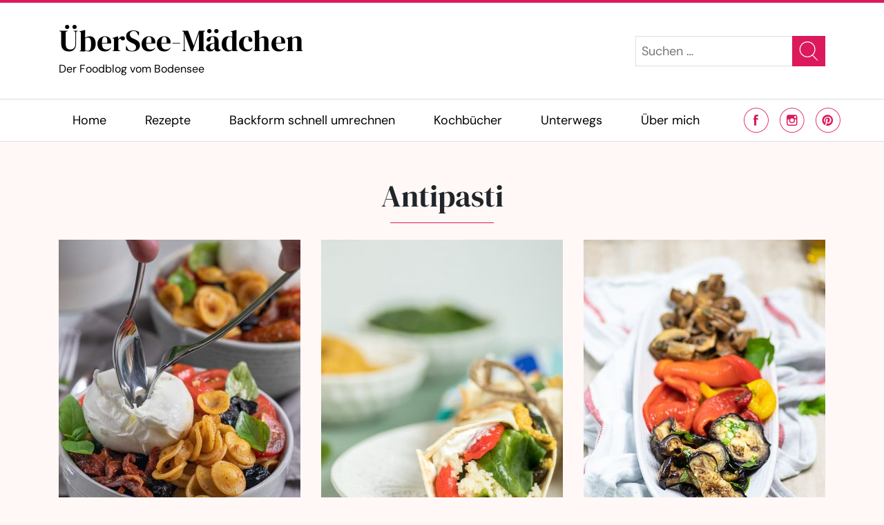

--- FILE ---
content_type: text/javascript
request_url: https://www.uebersee-maedchen.de/wp-content/plugins/recipe-creator-pro/build/pinterest-overlay.js?ver=13e0ebccee506cde3668
body_size: 434
content:
(()=>{"use strict";class e{imageSelectors=[".wp-block-image img",".blocks-gallery-item figure img"];constructor(){this.imageSelectors.forEach((e=>{const t=document.querySelectorAll(e);Array.from(t).forEach((e=>{const t=e.getAttribute("title")||e.getAttribute("alt")||"",r=document.createElement("a");r.href="#",r.classList.add("recipe-creator-pro--pinterest-overlay"),r.addEventListener("click",(r=>{r.preventDefault();const n=e.getAttribute("src");if(n){const e=this.createPinterestPinItUrl(n,t);window.open(e,"_blank")}}));const n=document.createElement("span");n.innerText="Pin it",n.classList.add("recipe-creator-pro--pinterest-overlay--tooltip"),r.appendChild(n),e.parentNode&&(e.parentNode.classList.add("recipe-creator-pro--pinterest-wrapper"),e.parentNode.insertBefore(r,e.nextSibling))}))}))}createPinterestPinItUrl(e,t=""){return"https://www.pinterest.com/pin/create/button/?url="+encodeURIComponent(window.location.origin+window.location.pathname)+"&media="+encodeURIComponent(e)+(t?"&description="+encodeURIComponent(t):"")}}document.addEventListener("DOMContentLoaded",(()=>{new e}))})();

--- FILE ---
content_type: text/javascript
request_url: https://www.uebersee-maedchen.de/wp-content/themes/kantina-delicacy/dist/js/lazy-loading.js?ver=1718914100
body_size: 529
content:
var LazyLoading = new (function () {
  var imageObserver = null;
  var backgroundImageObserver = null;

  var imageAttribute = "data-image-url";
  var backgroundImageAttribute = "data-background-image-url";
  var imageSelector = "[" + imageAttribute + "]";
  var backgroundImageSelector = "[" + backgroundImageAttribute + "]";

  this.init = function () {
    if (!imageObserver) {
      imageObserver = new IntersectionObserver(function (entries, observer) {
        entries.forEach(function (entry) {
          if (entry.isIntersecting) {
            var element = entry.target;
            var imageUrl = element.getAttribute(imageAttribute);
            if (imageUrl) {
              element.setAttribute("src", imageUrl);
              element.removeAttribute(imageAttribute);
            }
            observer.unobserve(element);
          }
        });
      });
    }

    if (!backgroundImageObserver) {
      backgroundImageObserver = new IntersectionObserver(function (
        entries,
        observer
      ) {
        entries.forEach(function (entry) {
          if (entry.isIntersecting) {
            var element = entry.target;
            var backgroundImage = element.getAttribute(
              backgroundImageAttribute
            );
            if (backgroundImage) {
              element.style.backgroundImage = "url(" + backgroundImage + ")";
              element.removeAttribute(backgroundImageAttribute);
            }
            observer.unobserve(element);
          }
        });
      });
    }

    this.observeImages();
    this.observeBackgroundImages();
  };

  this.observeImages = function (parentElement) {
    parentElement = parentElement || document.body;
    var images = parentElement.querySelectorAll(imageSelector);

    if (images) {
      Array.from(images).forEach((image) => {
        imageObserver.observe(image);
      });
    }
  };

  this.observeBackgroundImages = function (parentElement) {
    parentElement = parentElement || document.body;
    var elementsWithBackgroundImage = parentElement.querySelectorAll(
      backgroundImageSelector
    );

    if (elementsWithBackgroundImage) {
      Array.from(elementsWithBackgroundImage).forEach((element) => {
        backgroundImageObserver.observe(element);
      });
    }
  };
})();

document.addEventListener("DOMContentLoaded", function () {
  LazyLoading.init();
});
